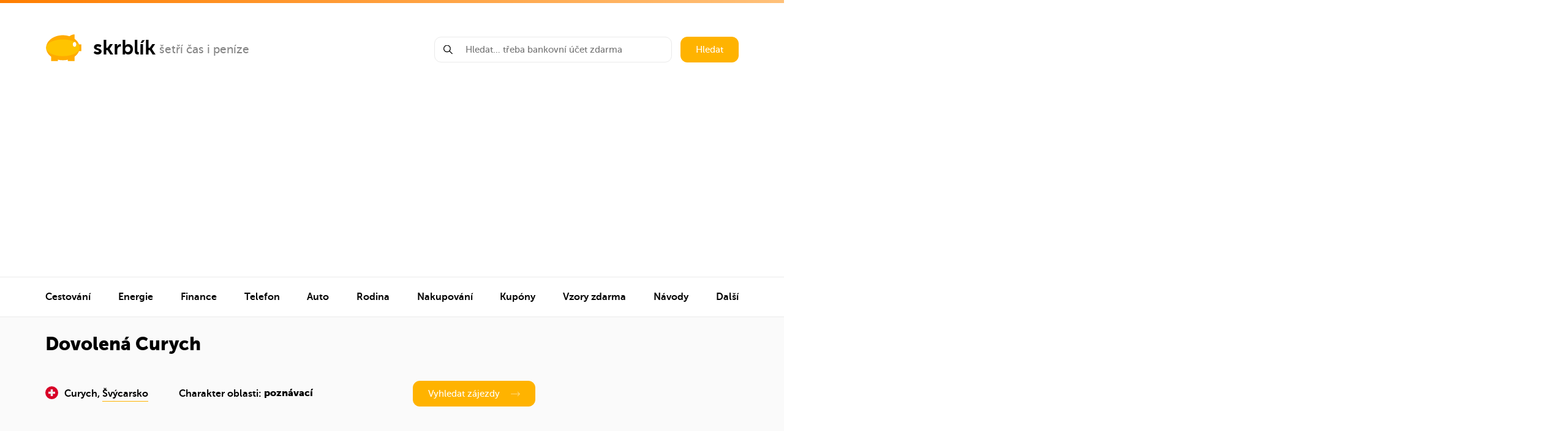

--- FILE ---
content_type: text/html; charset=utf-8
request_url: https://www.google.com/recaptcha/api2/aframe
body_size: 267
content:
<!DOCTYPE HTML><html><head><meta http-equiv="content-type" content="text/html; charset=UTF-8"></head><body><script nonce="2U91w86BEEzu312UeLuOuQ">/** Anti-fraud and anti-abuse applications only. See google.com/recaptcha */ try{var clients={'sodar':'https://pagead2.googlesyndication.com/pagead/sodar?'};window.addEventListener("message",function(a){try{if(a.source===window.parent){var b=JSON.parse(a.data);var c=clients[b['id']];if(c){var d=document.createElement('img');d.src=c+b['params']+'&rc='+(localStorage.getItem("rc::a")?sessionStorage.getItem("rc::b"):"");window.document.body.appendChild(d);sessionStorage.setItem("rc::e",parseInt(sessionStorage.getItem("rc::e")||0)+1);localStorage.setItem("rc::h",'1765725304866');}}}catch(b){}});window.parent.postMessage("_grecaptcha_ready", "*");}catch(b){}</script></body></html>